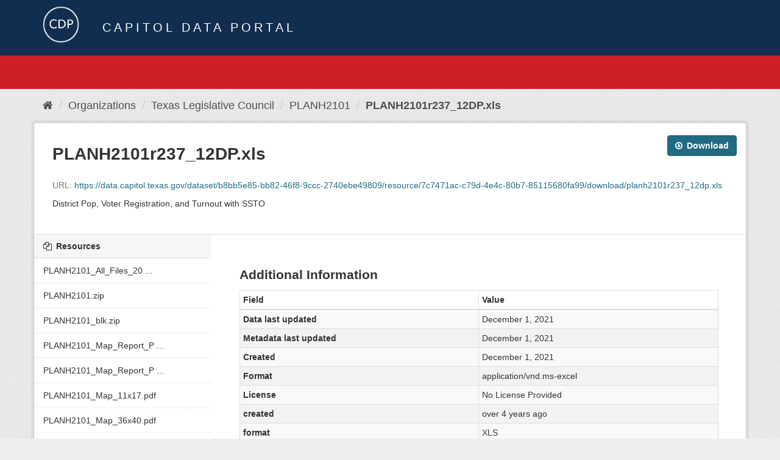

--- FILE ---
content_type: text/html; charset=utf-8
request_url: https://data.capitol.texas.gov/dataset/planh2101/resource/7c7471ac-c79d-4e4c-80b7-85115680fa99?inner_span=True
body_size: 11929
content:
<!DOCTYPE html>
<!--[if IE 9]> <html lang="en" class="ie9"> <![endif]-->
<!--[if gt IE 8]><!--> <html lang="en"> <!--<![endif]-->
  <head>
    <link rel="stylesheet" type="text/css" href="/fanstatic/vendor/:version:2023-04-27T17:02:02.11/select2/select2.css" />
<link rel="stylesheet" type="text/css" href="/fanstatic/css/:version:2023-04-27T17:02:02.01/main.min.css" />
<link rel="stylesheet" type="text/css" href="/fanstatic/vendor/:version:2023-04-27T17:02:02.11/font-awesome/css/font-awesome.min.css" />

    <meta charset="utf-8" />
      <meta name="generator" content="ckan 2.8.2" />
      <meta name="viewport" content="width=device-width, initial-scale=1.0">
    <title>PLANH2101 - PLANH2101r237_12DP.xls - Capitol Data Portal</title>

    
    <link rel="shortcut icon" href="/base/images/Data.TLC-16x16.png" />
    
      
    

    
      
      
    
  
  <meta property="og:title" content="PLANH2101 - PLANH2101r237_12DP.xls - Capitol Data Portal">
  <meta property="og:description" content="District Pop, Voter Registration, and Turnout with SSTO">

    
  </head>

  
  <body data-site-root="https://data.capitol.texas.gov/" data-locale-root="https://data.capitol.texas.gov/" >

    
    <div class="hide"><a href="#content">Skip to content</a></div>
  

  
    
<header class="navbar navbar-static-top masthead sticky-top">
    
  <div class="container">
    <div class="row my-1">
      <div class="col-md-1" style="display: inline-block;">
        <a class="logo" href="/"><img src="/base/images/Data.TLC-logo2.png" alt="Capitol Data Portal" title="Capitol Data Portal" /></a>
      </div>
      <div class="col-md-11" id="title-bar" style="display: inline-block;">
        <h3 style="color:white; margin-bottom: 20px;">Capitol Data Portal</h3>
      </div>
    </div>
  </div>
</header>

  
  <div class="container">
      
            <div class="flash-messages">
              
                
              
            </div>
          
  </div>
  <section class="section" style="height: 55.2px;" id="search-section">
    </section>
    <div role="main">
      <div id="content" class="container">
        
          
            <div class="flash-messages">
              
                
              
            </div>
          

          
            <div class="toolbar">
              
                
                  <ol class="breadcrumb">
                    
<li class="home"><a href="/"><i class="fa fa-home"></i><span> Home</span></a></li>
                    
  
  
    
    
      
      
      <li><a href="/organization">Organizations</a></li>
      <li><a href="/organization/tlc">Texas Legislative Council</a></li>
    
    <li><a href="/dataset/planh2101">PLANH2101</a></li>
  

  <li class="active"><a href="">PLANH2101r237_12DP.xls</a></li>

                  </ol>
                
              
            </div>
          

          <div class="row wrapper no-nav">
            
            
  
    <section class="module module-resource">
      
      <div class="module-content">
        <div class="actions">
          
          <ul>
            
            
            
              <li>
                <div class="btn-group">
                <a class="btn btn-primary resource-url-analytics resource-type-None" href="https://data.capitol.texas.gov/dataset/b8bb5e85-bb82-46f8-9ccc-2740ebe49809/resource/7c7471ac-c79d-4e4c-80b7-85115680fa99/download/planh2101r237_12dp.xls">
                  
                    <i class="fa fa-arrow-circle-o-down"></i> Download
                  
                </a>
                 
                   
                </div>
              </li>
            
            
          </ul>
          
        </div>
        
          <h1 class="page-heading">PLANH2101r237_12DP.xls</h1>
          
            
              <p class="text-muted ellipsis">URL: <a class="resource-url-analytics" href="https://data.capitol.texas.gov/dataset/b8bb5e85-bb82-46f8-9ccc-2740ebe49809/resource/7c7471ac-c79d-4e4c-80b7-85115680fa99/download/planh2101r237_12dp.xls" title="https://data.capitol.texas.gov/dataset/b8bb5e85-bb82-46f8-9ccc-2740ebe49809/resource/7c7471ac-c79d-4e4c-80b7-85115680fa99/download/planh2101r237_12dp.xls">https://data.capitol.texas.gov/dataset/b8bb5e85-bb82-46f8-9ccc-2740ebe49809/resource/7c7471ac-c79d-4e4c-80b7-85115680fa99/download/planh2101r237_12dp.xls</a></p>
            
          
          <div class="prose notes" property="rdfs:label">
            
              <p>District Pop, Voter Registration, and Turnout with SSTO</p>
            
            
          </div>
        
      <!--
      
        
          
          

  <ul class="nav nav-tabs nav-tabs-plain" >
    

  
  
  	
    


  


<li class=" active" data-id="6137c13c-6107-48e0-babf-d43949f58b4a">

  <a href="/dataset/planh2101/resource/7c7471ac-c79d-4e4c-80b7-85115680fa99?view_id=6137c13c-6107-48e0-babf-d43949f58b4a" data-id="6137c13c-6107-48e0-babf-d43949f58b4a">
    <i class="fa icon fa-table"></i>
    Data Explorer
  </a>
</li>
  
</ul>

        
          
            <div class="resource-view">
              
              
              
                
                  
                    
                      


  <div id="view-6137c13c-6107-48e0-babf-d43949f58b4a" class="resource-view" data-id="6137c13c-6107-48e0-babf-d43949f58b4a" data-title="Data Explorer" data-description="">
  <div class="actions">
    <a class="btn btn-default"
       target="_blank"
       href="https://data.capitol.texas.gov/dataset/planh2101/resource/7c7471ac-c79d-4e4c-80b7-85115680fa99/view/6137c13c-6107-48e0-babf-d43949f58b4a">
      <i class="fa fa-arrows-alt"></i>
      Fullscreen
    </a>
    <a class="btn btn-default"
       href="#embed-6137c13c-6107-48e0-babf-d43949f58b4a"
       data-module="resource-view-embed"
       data-module-id="6137c13c-6107-48e0-babf-d43949f58b4a"
       data-module-url="https://data.capitol.texas.gov/dataset/planh2101/resource/7c7471ac-c79d-4e4c-80b7-85115680fa99/view/6137c13c-6107-48e0-babf-d43949f58b4a">
      <i class="fa fa-code"></i>
      Embed
    </a>
  </div>
  <p class="desc"></p>
    <div class="m-top ckanext-datapreview">
      
        <div
  class="resource-view-filters"
  data-module="resource-view-filters"
  data-module-resource-id="7c7471ac-c79d-4e4c-80b7-85115680fa99"
  data-module-fields="[]"
  >
</div>
      
      
        <div class="data-viewer-error js-hide">
          <p class="text-danger">
            <i class="fa fa-info-circle"></i>
            This resource view is not available at the moment.
            <a href="#" data-toggle="collapse" data-target="#data-view-error">
              Click here for more information.
            </a>
          </p>
          <p id="data-view-error" class="collapse"></p>
          <p>
            <a href="https://data.capitol.texas.gov/dataset/b8bb5e85-bb82-46f8-9ccc-2740ebe49809/resource/7c7471ac-c79d-4e4c-80b7-85115680fa99/download/planh2101r237_12dp.xls" class="btn btn-default btn-lg resource-url-analytics" target="_blank">
              <i class="fa fa-lg fa-arrow-circle-o-down"></i>
              Download resource
            </a>
          </p>
        </div>
        
          
          
            
          
        
        <iframe src="https://data.capitol.texas.gov/dataset/planh2101/resource/7c7471ac-c79d-4e4c-80b7-85115680fa99/view/6137c13c-6107-48e0-babf-d43949f58b4a" frameborder="0" width="100%" data-module="data-viewer">
          <p>Your browser does not support iframes.</p>
        </iframe>
      
    </div>
    <div id="embed-6137c13c-6107-48e0-babf-d43949f58b4a" class="modal fade resource-view-embed">
      <div class="modal-dialog">
    <div class="modal-content">

      <div class="modal-header">
        <button type="button" class="close" data-dismiss="modal">&times;</button>
        <h3>Embed resource view</h3>
      </div>
      <div class="modal-body">
        <p class="embed-content">You can copy and paste the embed code into a CMS or blog software that supports raw HTML</p>
        <div class="row">
          <div class="col-md-6">
            
  <div class="form-group control-full">
  <label class="control-label" for="width">Width</label>
  <div class="controls ">
  
<input id="width" type="text" name="width" value="700" placeholder=""  class="form-control" />

  
  
  </div>
  </div>
  

          </div>
          <div class="col-md-6">
            
  <div class="form-group control-full">
  <label class="control-label" for="height">Height</label>
  <div class="controls ">
  
<input id="height" type="text" name="height" value="400" placeholder=""  class="form-control" />

  
  
  </div>
  </div>
  

          </div>
        </div>
        
  
  
  <div class="form-group pre control-full">
  <label class="control-label" for="code">Code</label>
  <div class="controls ">
  
  <textarea id="code" name="code" cols="20" rows="3" placeholder=""  class="form-control"></textarea>
  
  
  
  </div>
  </div>
  
  
      </div>
      </div>
      </div>
    </div>
  </div>

                    
                  
                
              
            </div>
          
        </div>
      
      -->
      
    </section>
  


            
              <aside class="secondary col-sm-3">
                
                

  
    


  
    <section class="module module-narrow resources">
      
        
          <h2 class="module-heading"><i class="fa fa-files-o"></i> Resources</h2>
        
        
          <ul class="list-unstyled nav nav-simple">
            
              <li class="nav-item">
                <a class=" active" href="/dataset/planh2101/resource/ef920488-3a9a-424e-a703-41f0cad05c18?inner_span=True"><span>PLANH2101_All_Files_20 ...</span></a>
              </li>
            
              <li class="nav-item">
                <a class=" active" href="/dataset/planh2101/resource/bb6bb500-3931-4d57-8dac-94819860d30d?inner_span=True"><span>PLANH2101.zip</span></a>
              </li>
            
              <li class="nav-item">
                <a class=" active" href="/dataset/planh2101/resource/8af59c36-7f0a-4349-a201-fe4b0300758d?inner_span=True"><span>PLANH2101_blk.zip</span></a>
              </li>
            
              <li class="nav-item">
                <a class=" active" href="/dataset/planh2101/resource/562791f5-56e2-4ee9-9078-4dc8a63fb099?inner_span=True"><span>PLANH2101_Map_Report_P ...</span></a>
              </li>
            
              <li class="nav-item">
                <a class=" active" href="/dataset/planh2101/resource/55f365a0-f22a-41b6-a16a-6ef70c2c7a65?inner_span=True"><span>PLANH2101_Map_Report_P ...</span></a>
              </li>
            
              <li class="nav-item">
                <a class=" active" href="/dataset/planh2101/resource/5e923159-0438-4dab-b199-9af5103390d5?inner_span=True"><span>PLANH2101_Map_11x17.pdf</span></a>
              </li>
            
              <li class="nav-item">
                <a class=" active" href="/dataset/planh2101/resource/9b2315f5-8c4c-42aa-8f5c-9f8670a2b25a?inner_span=True"><span>PLANH2101_Map_36x40.pdf</span></a>
              </li>
            
              <li class="nav-item">
                <a class=" active" href="/dataset/planh2101/resource/3bbef494-657c-4159-85ed-6d55b4360b1a?inner_span=True"><span>PLANH2101_Map_Packet_8 ...</span></a>
              </li>
            
              <li class="nav-item">
                <a class=" active" href="/dataset/planh2101/resource/4970a6f8-acb3-4656-a399-bc8cfc7c667d?inner_span=True"><span>PLANH2101_Map_Comparis ...</span></a>
              </li>
            
              <li class="nav-item">
                <a class=" active" href="/dataset/planh2101/resource/237ad24c-f8f2-4260-b7e9-486bf3b796f7?inner_span=True"><span>PLANH2101r100.pdf</span></a>
              </li>
            
              <li class="nav-item">
                <a class=" active" href="/dataset/planh2101/resource/ad2d5a04-be5c-484a-b37c-263d020bf159?inner_span=True"><span>PLANH2101r202.pdf</span></a>
              </li>
            
              <li class="nav-item">
                <a class=" active" href="/dataset/planh2101/resource/da383f25-b33a-428b-a5e2-382728b92e85?inner_span=True"><span>PLANH2101_r110_VTD2020 ...</span></a>
              </li>
            
              <li class="nav-item">
                <a class=" active" href="/dataset/planh2101/resource/8fc32cee-05ba-45ff-a143-4307f1344295?inner_span=True"><span>PLANH2101_r110_VTD2022 ...</span></a>
              </li>
            
              <li class="nav-item">
                <a class=" active" href="/dataset/planh2101/resource/60fb24dc-2731-4830-bfe0-83d8d74b3dc7?inner_span=True"><span>PLANH2101_r110_VTD2022 ...</span></a>
              </li>
            
              <li class="nav-item">
                <a class=" active" href="/dataset/planh2101/resource/c666d434-3700-4cfd-be58-a69da188d7bc?inner_span=True"><span>PLANH2101_r110_VTD2024 ...</span></a>
              </li>
            
              <li class="nav-item">
                <a class=" active" href="/dataset/planh2101/resource/e309cdfd-530a-4dab-a92b-841c82af1739?inner_span=True"><span>PLANH2101_r110_VTD2024 ...</span></a>
              </li>
            
              <li class="nav-item">
                <a class=" active" href="/dataset/planh2101/resource/a474f2ec-fb36-40af-9380-33f54dfdc599?inner_span=True"><span>PLANH2101_r115_ACS1519 ...</span></a>
              </li>
            
              <li class="nav-item">
                <a class=" active" href="/dataset/planh2101/resource/7be7943d-381b-4518-b163-d3cde2916286?inner_span=True"><span>PLANH2101_r115_ACS1620 ...</span></a>
              </li>
            
              <li class="nav-item">
                <a class=" active" href="/dataset/planh2101/resource/fc024f4b-77c7-4b43-a380-d67b8a5884ff?inner_span=True"><span>PLANH2101_r115_ACS1721 ...</span></a>
              </li>
            
              <li class="nav-item">
                <a class=" active" href="/dataset/planh2101/resource/28818149-0433-47a0-b47b-6c42f83a9308?inner_span=True"><span>PLANH2101_r115_ACS1822 ...</span></a>
              </li>
            
              <li class="nav-item">
                <a class=" active" href="/dataset/planh2101/resource/3d02445c-3887-4a34-b282-d17e030b7312?inner_span=True"><span>PLANH2101_r115_ACS1923 ...</span></a>
              </li>
            
              <li class="nav-item">
                <a class=" active" href="/dataset/planh2101/resource/ad3650cd-6ac9-4ce6-9478-0502d24d865d?inner_span=True"><span>PLANH2101_r116_ACS1519 ...</span></a>
              </li>
            
              <li class="nav-item">
                <a class=" active" href="/dataset/planh2101/resource/1aeb0334-9034-4c09-87cf-d9d458f5c8d9?inner_span=True"><span>PLANH2101_r116_ACS1620 ...</span></a>
              </li>
            
              <li class="nav-item">
                <a class=" active" href="/dataset/planh2101/resource/b5f8cece-fe2c-4d23-9cc6-c779b416e387?inner_span=True"><span>PLANH2101_r116_ACS1721 ...</span></a>
              </li>
            
              <li class="nav-item">
                <a class=" active" href="/dataset/planh2101/resource/9a6f19db-3c10-4b8c-af7a-8219702a78fe?inner_span=True"><span>PLANH2101_r116_ACS1822 ...</span></a>
              </li>
            
              <li class="nav-item">
                <a class=" active" href="/dataset/planh2101/resource/08a66478-e7c7-4e03-83ca-026b17933cfb?inner_span=True"><span>PLANH2101_r116_ACS1923 ...</span></a>
              </li>
            
              <li class="nav-item">
                <a class=" active" href="/dataset/planh2101/resource/ea086251-7598-4e84-8378-ac25405d0354?inner_span=True"><span>PLANH2101_r117_ACS1519 ...</span></a>
              </li>
            
              <li class="nav-item">
                <a class=" active" href="/dataset/planh2101/resource/0c621f9f-8ddc-4c74-a9d6-cfc121fa5b46?inner_span=True"><span>PLANH2101_r117_ACS1620 ...</span></a>
              </li>
            
              <li class="nav-item">
                <a class=" active" href="/dataset/planh2101/resource/82ec9dd2-0a3d-4606-a285-3848ec593a24?inner_span=True"><span>PLANH2101_r117_ACS1721 ...</span></a>
              </li>
            
              <li class="nav-item">
                <a class=" active" href="/dataset/planh2101/resource/a480092d-046d-4b10-b42e-97f265e83fa7?inner_span=True"><span>PLANH2101_r117_ACS1822 ...</span></a>
              </li>
            
              <li class="nav-item">
                <a class=" active" href="/dataset/planh2101/resource/fdbb19b8-a199-46d8-957a-4dddae09dc3b?inner_span=True"><span>PLANH2101_r117_ACS1923 ...</span></a>
              </li>
            
              <li class="nav-item">
                <a class=" active" href="/dataset/planh2101/resource/19812ca6-3688-46ae-8147-a22f7984d6bc?inner_span=True"><span>PLANH2101_r118_ACS1519 ...</span></a>
              </li>
            
              <li class="nav-item">
                <a class=" active" href="/dataset/planh2101/resource/c9c394ab-2504-4109-81f5-a3e66afbf44d?inner_span=True"><span>PLANH2101_r118_ACS1620 ...</span></a>
              </li>
            
              <li class="nav-item">
                <a class=" active" href="/dataset/planh2101/resource/fa16d1c7-487c-482a-b5a5-18256c6df4d9?inner_span=True"><span>PLANH2101_r118_ACS1721 ...</span></a>
              </li>
            
              <li class="nav-item">
                <a class=" active" href="/dataset/planh2101/resource/87e9e7d8-528a-4b28-8a37-c5ac07973037?inner_span=True"><span>PLANH2101_r118_ACS1822 ...</span></a>
              </li>
            
              <li class="nav-item">
                <a class=" active" href="/dataset/planh2101/resource/90ccef04-33df-4cdc-9619-caf38138aef3?inner_span=True"><span>PLANH2101_r118_ACS1923 ...</span></a>
              </li>
            
              <li class="nav-item">
                <a class=" active" href="/dataset/planh2101/resource/c2011f28-30bd-4d02-9a33-13cce4e6335e?inner_span=True"><span>PLANH2101_r119_ACS1519 ...</span></a>
              </li>
            
              <li class="nav-item">
                <a class=" active" href="/dataset/planh2101/resource/2d23dec8-6e36-46e5-9847-d60a4d11b89a?inner_span=True"><span>PLANH2101_r119_ACS1620 ...</span></a>
              </li>
            
              <li class="nav-item">
                <a class=" active" href="/dataset/planh2101/resource/ee9d4b39-f518-4f91-8079-f1f4bd3ea7d6?inner_span=True"><span>PLANH2101_r119_ACS1721 ...</span></a>
              </li>
            
              <li class="nav-item">
                <a class=" active" href="/dataset/planh2101/resource/26cfa7bf-edd8-423c-b19a-95ca2121f113?inner_span=True"><span>PLANH2101_r119_ACS1822 ...</span></a>
              </li>
            
              <li class="nav-item">
                <a class=" active" href="/dataset/planh2101/resource/ec9ac9c6-126a-46e9-a49a-5c725b802e9a?inner_span=True"><span>PLANH2101_r119_ACS1923 ...</span></a>
              </li>
            
              <li class="nav-item">
                <a class=" active" href="/dataset/planh2101/resource/dc41ab3d-acea-46c6-a3be-deffb1225982?inner_span=True"><span>PLANH2101r125.pdf</span></a>
              </li>
            
              <li class="nav-item">
                <a class=" active" href="/dataset/planh2101/resource/b466b937-fadd-4752-b5cf-59a7efc8513b?inner_span=True"><span>PLANH2101r130.pdf</span></a>
              </li>
            
              <li class="nav-item">
                <a class=" active" href="/dataset/planh2101/resource/f55fafa1-2873-44d9-b30f-60abb0eaf934?inner_span=True"><span>PLANH2101_r150.pdf</span></a>
              </li>
            
              <li class="nav-item">
                <a class=" active" href="/dataset/planh2101/resource/4ff67696-371d-4590-bb5d-a1e03d63c3aa?inner_span=True"><span>PLANH2101_r155.pdf</span></a>
              </li>
            
              <li class="nav-item">
                <a class=" active" href="/dataset/planh2101/resource/3371b4cd-e2ba-4504-af63-1363ff31ba02?inner_span=True"><span>PLANH2101_r160_ISDsSY2 ...</span></a>
              </li>
            
              <li class="nav-item">
                <a class=" active" href="/dataset/planh2101/resource/6afe21ee-4f97-42f0-92a0-6dbf8c3ef1ae?inner_span=True"><span>PLANH2101_r160_ISDsSY2 ...</span></a>
              </li>
            
              <li class="nav-item">
                <a class=" active" href="/dataset/planh2101/resource/268dc285-7501-42db-91a0-2258163cdb60?inner_span=True"><span>PLANH2101_r160_ISDsSY2 ...</span></a>
              </li>
            
              <li class="nav-item">
                <a class=" active" href="/dataset/planh2101/resource/1a911498-1491-4dad-9119-c417349fc42e?inner_span=True"><span>PLANH2101_r160_ISDsSY2 ...</span></a>
              </li>
            
              <li class="nav-item">
                <a class=" active" href="/dataset/planh2101/resource/64ea7d2a-995c-4197-ab01-db21561c8242?inner_span=True"><span>PLANH2101_r160_ISDsSY2 ...</span></a>
              </li>
            
              <li class="nav-item">
                <a class=" active" href="/dataset/planh2101/resource/c983f3f7-6826-41c5-87ca-a29e58584fa4?inner_span=True"><span>PLANH2101_r202_18G_20G ...</span></a>
              </li>
            
              <li class="nav-item">
                <a class=" active" href="/dataset/planh2101/resource/10d6f092-5b5c-4142-a120-b824d377f3f1?inner_span=True"><span>PLANH2101_r202_20G-22G ...</span></a>
              </li>
            
              <li class="nav-item">
                <a class=" active" href="/dataset/planh2101/resource/fc383226-0776-497c-9373-753b2c69d148?inner_span=True"><span>PLANH2101_r202_222G-24 ...</span></a>
              </li>
            
              <li class="nav-item">
                <a class=" active" href="/dataset/planh2101/resource/b1de4356-ad40-4f04-b6d4-5c96694419d7?inner_span=True"><span>PLANH2101r206_12DP.pdf</span></a>
              </li>
            
              <li class="nav-item">
                <a class=" active" href="/dataset/planh2101/resource/e07a9ea7-2be6-4320-a141-dc0a36897bed?inner_span=True"><span>PLANH2101r206_12DR.pdf</span></a>
              </li>
            
              <li class="nav-item">
                <a class=" active" href="/dataset/planh2101/resource/861cefbb-5c79-47a5-b1fd-1160b3c75712?inner_span=True"><span>PLANH2101r206_12G.pdf</span></a>
              </li>
            
              <li class="nav-item">
                <a class=" active" href="/dataset/planh2101/resource/f4ca3e90-8465-49b9-a05c-d610b6bcc963?inner_span=True"><span>PLANH2101r206_12RP.pdf</span></a>
              </li>
            
              <li class="nav-item">
                <a class=" active" href="/dataset/planh2101/resource/1c8f112d-4bb1-4152-928e-e3692b7eb937?inner_span=True"><span>PLANH2101r206_12RR.pdf</span></a>
              </li>
            
              <li class="nav-item">
                <a class=" active" href="/dataset/planh2101/resource/7bb651e5-bb2f-45d4-928b-0a8b570d0b9b?inner_span=True"><span>PLANH2101r206_14DP.pdf</span></a>
              </li>
            
              <li class="nav-item">
                <a class=" active" href="/dataset/planh2101/resource/253ee08f-598e-4e2e-a7f2-c6749a04ac60?inner_span=True"><span>PLANH2101r206_14DR.pdf</span></a>
              </li>
            
              <li class="nav-item">
                <a class=" active" href="/dataset/planh2101/resource/148f20db-33c5-49aa-89d1-705d89807d7a?inner_span=True"><span>PLANH2101r206_14G.pdf</span></a>
              </li>
            
              <li class="nav-item">
                <a class=" active" href="/dataset/planh2101/resource/74a8ef5f-6768-471a-b4e8-9b74bcdee3b9?inner_span=True"><span>PLANH2101r206_14RP.pdf</span></a>
              </li>
            
              <li class="nav-item">
                <a class=" active" href="/dataset/planh2101/resource/2ab56b74-f585-45c5-96c9-fe2c1272d364?inner_span=True"><span>PLANH2101r206_14RR.pdf</span></a>
              </li>
            
              <li class="nav-item">
                <a class=" active" href="/dataset/planh2101/resource/d0315e22-7303-4eea-9c1f-12220f9f014a?inner_span=True"><span>PLANH2101r206_16DP.pdf</span></a>
              </li>
            
              <li class="nav-item">
                <a class=" active" href="/dataset/planh2101/resource/7151290d-e9d5-4e3e-9bc1-d115f5896104?inner_span=True"><span>PLANH2101r206_16DR.pdf</span></a>
              </li>
            
              <li class="nav-item">
                <a class=" active" href="/dataset/planh2101/resource/2cfdefa1-d624-46c3-9db5-7e0d57d95883?inner_span=True"><span>PLANH2101r206_16G.pdf</span></a>
              </li>
            
              <li class="nav-item">
                <a class=" active" href="/dataset/planh2101/resource/ef5e551c-3313-42de-a078-4f72a03369db?inner_span=True"><span>PLANH2101r206_16RP.pdf</span></a>
              </li>
            
              <li class="nav-item">
                <a class=" active" href="/dataset/planh2101/resource/f24ca586-490f-49f7-89ac-f7f70ba08241?inner_span=True"><span>PLANH2101r206_16RR.pdf</span></a>
              </li>
            
              <li class="nav-item">
                <a class=" active" href="/dataset/planh2101/resource/b017c6a3-74b0-4d10-b57f-ed2f064a19db?inner_span=True"><span>PLANH2101r206_18DP.pdf</span></a>
              </li>
            
              <li class="nav-item">
                <a class=" active" href="/dataset/planh2101/resource/8c97ce50-9bb4-41c7-b4ac-19bdc59e6c0c?inner_span=True"><span>PLANH2101r206_18DR.pdf</span></a>
              </li>
            
              <li class="nav-item">
                <a class=" active" href="/dataset/planh2101/resource/936b8000-8df1-43db-9162-ab3b1cb661d9?inner_span=True"><span>PLANH2101r206_18G.pdf</span></a>
              </li>
            
              <li class="nav-item">
                <a class=" active" href="/dataset/planh2101/resource/dd99cf8e-4251-45eb-9f6f-a4a45a5fb24a?inner_span=True"><span>PLANH2101r206_18RP.pdf</span></a>
              </li>
            
              <li class="nav-item">
                <a class=" active" href="/dataset/planh2101/resource/33c0cddf-1dd1-42d3-98c0-4195bc0e098b?inner_span=True"><span>PLANH2101r206_20DP.pdf</span></a>
              </li>
            
              <li class="nav-item">
                <a class=" active" href="/dataset/planh2101/resource/e674092d-e206-4b88-a01b-1906edcffc6b?inner_span=True"><span>PLANH2101r206_20DR.pdf</span></a>
              </li>
            
              <li class="nav-item">
                <a class=" active" href="/dataset/planh2101/resource/71ef9c02-97a7-418f-a2b3-55b15c77cbe9?inner_span=True"><span>PLANH2101r206_20G.pdf</span></a>
              </li>
            
              <li class="nav-item">
                <a class=" active" href="/dataset/planh2101/resource/d71e1e36-98ac-4bac-8cd4-3d1a64b08367?inner_span=True"><span>PLANH2101r206_20RP.pdf</span></a>
              </li>
            
              <li class="nav-item">
                <a class=" active" href="/dataset/planh2101/resource/9ba87d10-bc7d-42e9-b477-1de06b81982d?inner_span=True"><span>PLANH2101_r206_Electio ...</span></a>
              </li>
            
              <li class="nav-item">
                <a class=" active" href="/dataset/planh2101/resource/c8d3cc38-3f18-4e7d-b235-ca089589fa0c?inner_span=True"><span>PLANH2101_r206_Electio ...</span></a>
              </li>
            
              <li class="nav-item">
                <a class=" active" href="/dataset/planh2101/resource/a81c71eb-62f3-40c8-888d-b59f1060d664?inner_span=True"><span>PLANH2101_r206_Electio ...</span></a>
              </li>
            
              <li class="nav-item">
                <a class=" active" href="/dataset/planh2101/resource/c3065e3b-1ba7-4dfc-83b2-73a0870e0ec5?inner_span=True"><span>PLANH2101_r206_Electio ...</span></a>
              </li>
            
              <li class="nav-item">
                <a class=" active" href="/dataset/planh2101/resource/bceab369-b6f0-48c7-93b3-e298402d1de9?inner_span=True"><span>PLANH2101_r206_Electio ...</span></a>
              </li>
            
              <li class="nav-item">
                <a class=" active" href="/dataset/planh2101/resource/2b85c422-4e74-4305-a53f-2c44eb02fc89?inner_span=True"><span>PLANH2101_r206_Electio ...</span></a>
              </li>
            
              <li class="nav-item">
                <a class=" active" href="/dataset/planh2101/resource/bccfed6b-a544-4ef1-bae5-50d93c1ce2bf?inner_span=True"><span>PLANH2101_r206_Electio ...</span></a>
              </li>
            
              <li class="nav-item">
                <a class=" active" href="/dataset/planh2101/resource/43986c3e-1fa9-4ca8-b765-e3a99ba2d905?inner_span=True"><span>PLANH2101_r206_Electio ...</span></a>
              </li>
            
              <li class="nav-item">
                <a class=" active" href="/dataset/planh2101/resource/0cacb5c6-7a47-45ac-bd56-9fb0d254fcc0?inner_span=True"><span>PLANH2101r237_12DP.pdf</span></a>
              </li>
            
              <li class="nav-item">
                <a class=" active" href="/dataset/planh2101/resource/498ae777-1e58-49e8-9477-e355f05869ea?inner_span=True"><span>PLANH2101r237_12G.pdf</span></a>
              </li>
            
              <li class="nav-item">
                <a class=" active" href="/dataset/planh2101/resource/10f1b937-b731-447a-81c6-58f1182ea216?inner_span=True"><span>PLANH2101r237_12RP.pdf</span></a>
              </li>
            
              <li class="nav-item">
                <a class=" active" href="/dataset/planh2101/resource/5fe8306c-18e5-4f75-b363-2d61f5596879?inner_span=True"><span>PLANH2101r237_14DP.pdf</span></a>
              </li>
            
              <li class="nav-item">
                <a class=" active" href="/dataset/planh2101/resource/6c7f4c10-7898-4f07-a441-d7cb1700ade5?inner_span=True"><span>PLANH2101r237_14G.pdf</span></a>
              </li>
            
              <li class="nav-item">
                <a class=" active" href="/dataset/planh2101/resource/f7520ccf-4bb9-4e44-80dc-c1dd84f3b414?inner_span=True"><span>PLANH2101r237_14RP.pdf</span></a>
              </li>
            
              <li class="nav-item">
                <a class=" active" href="/dataset/planh2101/resource/77fbc283-9435-4a88-910d-e0cb263798c9?inner_span=True"><span>PLANH2101r237_16DP.pdf</span></a>
              </li>
            
              <li class="nav-item">
                <a class=" active" href="/dataset/planh2101/resource/3d75915b-4fd4-448c-969b-c6cc52940ca4?inner_span=True"><span>PLANH2101r237_16G.pdf</span></a>
              </li>
            
              <li class="nav-item">
                <a class=" active" href="/dataset/planh2101/resource/66c381db-8b46-464a-b603-28681ec315ad?inner_span=True"><span>PLANH2101r237_16RP.pdf</span></a>
              </li>
            
              <li class="nav-item">
                <a class=" active" href="/dataset/planh2101/resource/a651216f-7b2e-4a32-8046-48cf74f1d6e2?inner_span=True"><span>PLANH2101r237_18DP.pdf</span></a>
              </li>
            
              <li class="nav-item">
                <a class=" active" href="/dataset/planh2101/resource/ecc83f4a-3d09-4376-a646-02ee7dda7eb7?inner_span=True"><span>PLANH2101r237_18G.pdf</span></a>
              </li>
            
              <li class="nav-item">
                <a class=" active" href="/dataset/planh2101/resource/040d2696-d682-44ec-a410-b7a1bfe8e495?inner_span=True"><span>PLANH2101r237_18RP.pdf</span></a>
              </li>
            
              <li class="nav-item">
                <a class=" active" href="/dataset/planh2101/resource/c89168b0-85f2-4c57-941a-63b7e255c4c4?inner_span=True"><span>PLANH2101r237_20DP.pdf</span></a>
              </li>
            
              <li class="nav-item">
                <a class=" active" href="/dataset/planh2101/resource/e9874339-82c9-45b1-b90d-0c8c847fc792?inner_span=True"><span>PLANH2101r237_20G.pdf</span></a>
              </li>
            
              <li class="nav-item">
                <a class=" active" href="/dataset/planh2101/resource/dcdbeafd-326a-42e3-8585-1a9591a25ccb?inner_span=True"><span>PLANH2101r237_20RP.pdf</span></a>
              </li>
            
              <li class="nav-item">
                <a class=" active" href="/dataset/planh2101/resource/812842eb-65a0-4315-9157-f50935484282?inner_span=True"><span>PLANH2101_r237_Electio ...</span></a>
              </li>
            
              <li class="nav-item">
                <a class=" active" href="/dataset/planh2101/resource/a40bd778-1ba0-4cb8-ac53-83d106ae4ee6?inner_span=True"><span>PLANH2101_r237_Electio ...</span></a>
              </li>
            
              <li class="nav-item">
                <a class=" active" href="/dataset/planh2101/resource/cd786923-cae8-4280-bf01-b0fd73b2f50f?inner_span=True"><span>PLANH2101_r237_Electio ...</span></a>
              </li>
            
              <li class="nav-item">
                <a class=" active" href="/dataset/planh2101/resource/0cef2c99-c81c-471d-881f-f1a6fe291a2a?inner_span=True"><span>PLANH2101_r237_Electio ...</span></a>
              </li>
            
              <li class="nav-item">
                <a class=" active" href="/dataset/planh2101/resource/22f461cb-203a-438c-a6f2-6cee30ab51e8?inner_span=True"><span>PLANH2101_r237_Electio ...</span></a>
              </li>
            
              <li class="nav-item">
                <a class=" active" href="/dataset/planh2101/resource/07053764-9054-4592-bcb5-9861f113a89f?inner_span=True"><span>PLANH2101_r237_Electio ...</span></a>
              </li>
            
              <li class="nav-item">
                <a class=" active" href="/dataset/planh2101/resource/9f4f77ad-39c9-4969-b1da-1374fa68ad24?inner_span=True"><span>PLANH2101r315.pdf</span></a>
              </li>
            
              <li class="nav-item">
                <a class=" active" href="/dataset/planh2101/resource/7a606f7f-2dd5-4e17-9059-0264088e5cc4?inner_span=True"><span>PlanH2101_RedAppl315.pdf</span></a>
              </li>
            
              <li class="nav-item">
                <a class=" active" href="/dataset/planh2101/resource/acf9997d-7e10-46ea-bf8d-a93844e241b7?inner_span=True"><span>PLANH2101_vs_PLANH2100 ...</span></a>
              </li>
            
              <li class="nav-item">
                <a class=" active" href="/dataset/planh2101/resource/928c4053-30c3-4429-b3ae-87155064716b?inner_span=True"><span>PLANH2101_vs_PLANH2100 ...</span></a>
              </li>
            
              <li class="nav-item">
                <a class=" active" href="/dataset/planh2101/resource/c291555e-3f34-41d0-9c22-9cef8be1a287?inner_span=True"><span>PLANH2101_vs_PLANH2100 ...</span></a>
              </li>
            
              <li class="nav-item">
                <a class=" active" href="/dataset/planh2101/resource/1a9ad43b-fa08-422f-bf9d-1029106d858e?inner_span=True"><span>PLANH2101_r350_2021090 ...</span></a>
              </li>
            
              <li class="nav-item">
                <a class=" active" href="/dataset/planh2101/resource/2e317894-84cd-4e98-800c-e4ca4a6264cb?inner_span=True"><span>PLANH2101_r350_2023030 ...</span></a>
              </li>
            
              <li class="nav-item">
                <a class=" active" href="/dataset/planh2101/resource/4822957b-512b-49d4-b8a7-13b5f28403aa?inner_span=True"><span>PLANH2101_r370_Prec202 ...</span></a>
              </li>
            
              <li class="nav-item">
                <a class=" active" href="/dataset/planh2101/resource/0f663cf9-8f22-4f69-873e-5720a9b34537?inner_span=True"><span>PLANH2101_r370_Prec202 ...</span></a>
              </li>
            
              <li class="nav-item">
                <a class=" active" href="/dataset/planh2101/resource/f692619a-1c5d-4dd9-b08c-ed00200194ac?inner_span=True"><span>PLANH2101_r370_Prec202 ...</span></a>
              </li>
            
              <li class="nav-item">
                <a class=" active" href="/dataset/planh2101/resource/ab5ecb68-d1ca-4f1e-b02b-790ff3e369a2?inner_span=True"><span>PLANH2101_r370_Prec202 ...</span></a>
              </li>
            
              <li class="nav-item">
                <a class=" active" href="/dataset/planh2101/resource/612dbedf-01c4-4c3b-95bc-556eafb33dad?inner_span=True"><span>PLANH2101_r370_Prec202 ...</span></a>
              </li>
            
              <li class="nav-item">
                <a class=" active" href="/dataset/planh2101/resource/05703fbe-9342-46dc-b0d0-3114f0180580?inner_span=True"><span>PLANH2101_r371_VTD2020 ...</span></a>
              </li>
            
              <li class="nav-item">
                <a class=" active" href="/dataset/planh2101/resource/1caaf3f3-2056-49d1-adeb-4ef53de94723?inner_span=True"><span>PLANH2101_r371_VTD2022 ...</span></a>
              </li>
            
              <li class="nav-item">
                <a class=" active" href="/dataset/planh2101/resource/944d38e8-6452-4356-b6dd-3ecf04f75373?inner_span=True"><span>PLANH2101_r371_VTD2022 ...</span></a>
              </li>
            
              <li class="nav-item">
                <a class=" active" href="/dataset/planh2101/resource/8e5dce4d-d4e7-438e-ac78-a1ae9696e674?inner_span=True"><span>PLANH2101_r371_VTD2024 ...</span></a>
              </li>
            
              <li class="nav-item">
                <a class=" active" href="/dataset/planh2101/resource/1fb0cc44-779a-439d-a059-b87cef6c1a82?inner_span=True"><span>PLANH2101_r371_VTD2024 ...</span></a>
              </li>
            
              <li class="nav-item">
                <a class=" active" href="/dataset/planh2101/resource/23dc8a62-c732-4d8b-bfb1-1063a11287d8?inner_span=True"><span>PLANH2101_r380_Prec202 ...</span></a>
              </li>
            
              <li class="nav-item">
                <a class=" active" href="/dataset/planh2101/resource/b1125cb3-3c3c-4fb6-9bf2-35b39fcdb320?inner_span=True"><span>PLANH2101_r380_Prec202 ...</span></a>
              </li>
            
              <li class="nav-item">
                <a class=" active" href="/dataset/planh2101/resource/7a42f80e-90ee-4889-b0ce-1468f9b8fb09?inner_span=True"><span>PLANH2101_r380_Prec202 ...</span></a>
              </li>
            
              <li class="nav-item">
                <a class=" active" href="/dataset/planh2101/resource/19cf10d9-736b-4577-9285-b4573cb31cbd?inner_span=True"><span>PLANH2101_r380_Prec202 ...</span></a>
              </li>
            
              <li class="nav-item">
                <a class=" active" href="/dataset/planh2101/resource/f70f023c-0560-4457-b0f4-829cf597e984?inner_span=True"><span>PLANH2101_r380_Prec202 ...</span></a>
              </li>
            
              <li class="nav-item">
                <a class=" active" href="/dataset/planh2101/resource/9292d6c9-f05f-463e-a80e-6b334a357020?inner_span=True"><span>PLANH2101_r381_VTD2020 ...</span></a>
              </li>
            
              <li class="nav-item">
                <a class=" active" href="/dataset/planh2101/resource/507aa666-8330-47a8-9cfb-d2e0c679eb5b?inner_span=True"><span>PLANH2101_r381_VTD2022 ...</span></a>
              </li>
            
              <li class="nav-item">
                <a class=" active" href="/dataset/planh2101/resource/fc319644-fa3e-4151-bf5b-c2860e3d09cf?inner_span=True"><span>PLANH2101_r381_VTD2022 ...</span></a>
              </li>
            
              <li class="nav-item">
                <a class=" active" href="/dataset/planh2101/resource/db042d1f-83d6-4120-9c8f-f7776c960d6a?inner_span=True"><span>PLANH2101_r381_VTD2024 ...</span></a>
              </li>
            
              <li class="nav-item">
                <a class=" active" href="/dataset/planh2101/resource/d6897840-4f4b-4a9d-be36-9d1797972eeb?inner_span=True"><span>PLANH2101_r381_VTD2024 ...</span></a>
              </li>
            
              <li class="nav-item">
                <a class=" active" href="/dataset/planh2101/resource/fbb4f5f8-0282-4ea0-a334-93b44f5ce3cf?inner_span=True"><span>PLANH2101_r385_2020.pdf</span></a>
              </li>
            
              <li class="nav-item">
                <a class=" active" href="/dataset/planh2101/resource/b643eeb6-7acd-4944-8927-ae3074c45aaf?inner_span=True"><span>PLANH2101_r385_2024.pdf</span></a>
              </li>
            
              <li class="nav-item">
                <a class=" active" href="/dataset/planh2101/resource/353856cf-d2eb-4498-ae2b-f6226f81773d?inner_span=True"><span>PLANH2101r100.xls</span></a>
              </li>
            
              <li class="nav-item">
                <a class=" active" href="/dataset/planh2101/resource/f1f0d83a-92cf-4e23-a44c-7fe2003e91a2?inner_span=True"><span>PLANH2101_r110_VTD2020 ...</span></a>
              </li>
            
              <li class="nav-item">
                <a class=" active" href="/dataset/planh2101/resource/bf89b670-f54b-45aa-9479-b96b0e7c5a36?inner_span=True"><span>PLANH2101_r110_VTD2022 ...</span></a>
              </li>
            
              <li class="nav-item">
                <a class=" active" href="/dataset/planh2101/resource/3b0a3412-786a-44ee-aa77-c4b71be5a4b5?inner_span=True"><span>PLANH2101_r110_VTD2022 ...</span></a>
              </li>
            
              <li class="nav-item">
                <a class=" active" href="/dataset/planh2101/resource/35f11eec-6445-419a-b738-aa187e1efb7a?inner_span=True"><span>PLANH2101_r110_VTD2024 ...</span></a>
              </li>
            
              <li class="nav-item">
                <a class=" active" href="/dataset/planh2101/resource/de4ac7ed-bfb6-423d-81ad-d7ea66c6d180?inner_span=True"><span>PLANH2101_r110_VTD2024 ...</span></a>
              </li>
            
              <li class="nav-item">
                <a class=" active" href="/dataset/planh2101/resource/0ad47590-6b5f-4d34-98b3-c9014067a583?inner_span=True"><span>PLANH2101_r115_ACS1519 ...</span></a>
              </li>
            
              <li class="nav-item">
                <a class=" active" href="/dataset/planh2101/resource/a3506322-32d9-4b30-8fc6-23722d7bea3d?inner_span=True"><span>PLANH2101_r115_ACS1620 ...</span></a>
              </li>
            
              <li class="nav-item">
                <a class=" active" href="/dataset/planh2101/resource/7a879e54-52a3-4d7b-98b6-ffe54f451405?inner_span=True"><span>PLANH2101_r115_ACS1721 ...</span></a>
              </li>
            
              <li class="nav-item">
                <a class=" active" href="/dataset/planh2101/resource/715aa592-52bc-4430-8c49-28bc78a1ec37?inner_span=True"><span>PLANH2101_r115_ACS1822 ...</span></a>
              </li>
            
              <li class="nav-item">
                <a class=" active" href="/dataset/planh2101/resource/83771ac2-09f7-4d79-9004-aa2cc7d85e6b?inner_span=True"><span>PLANH2101_r115_ACS1923 ...</span></a>
              </li>
            
              <li class="nav-item">
                <a class=" active" href="/dataset/planh2101/resource/d91a2659-c989-4535-85fa-dfd54a12a747?inner_span=True"><span>PLANH2101_r116_ACS1519 ...</span></a>
              </li>
            
              <li class="nav-item">
                <a class=" active" href="/dataset/planh2101/resource/f58aad68-8cfe-4552-ae29-9e3298adc98a?inner_span=True"><span>PLANH2101_r116_ACS1620 ...</span></a>
              </li>
            
              <li class="nav-item">
                <a class=" active" href="/dataset/planh2101/resource/0bea1da6-514c-490c-b673-09165e7f0f49?inner_span=True"><span>PLANH2101_r116_ACS1721 ...</span></a>
              </li>
            
              <li class="nav-item">
                <a class=" active" href="/dataset/planh2101/resource/66e075dd-c7f5-4f23-915c-4e7497eb46a7?inner_span=True"><span>PLANH2101_r116_ACS1822 ...</span></a>
              </li>
            
              <li class="nav-item">
                <a class=" active" href="/dataset/planh2101/resource/8aa914a7-e0e7-4b2e-a6d7-1be792734a10?inner_span=True"><span>PLANH2101_r116_ACS1923 ...</span></a>
              </li>
            
              <li class="nav-item">
                <a class=" active" href="/dataset/planh2101/resource/44eaf517-e3b0-469f-9432-87155e62ae86?inner_span=True"><span>PLANH2101_r117_ACS1519 ...</span></a>
              </li>
            
              <li class="nav-item">
                <a class=" active" href="/dataset/planh2101/resource/ea95b41e-6b99-40e2-95d0-6ea01c3f4f21?inner_span=True"><span>PLANH2101_r117_ACS1620 ...</span></a>
              </li>
            
              <li class="nav-item">
                <a class=" active" href="/dataset/planh2101/resource/92776776-69c5-4bed-997c-8d8914640865?inner_span=True"><span>PLANH2101_r117_ACS1721 ...</span></a>
              </li>
            
              <li class="nav-item">
                <a class=" active" href="/dataset/planh2101/resource/2d37e447-2252-48a6-87f8-151cb070d287?inner_span=True"><span>PLANH2101_r117_ACS1822 ...</span></a>
              </li>
            
              <li class="nav-item">
                <a class=" active" href="/dataset/planh2101/resource/045da99c-1a2c-45d6-85ea-01c53edaea42?inner_span=True"><span>PLANH2101_r117_ACS1923 ...</span></a>
              </li>
            
              <li class="nav-item">
                <a class=" active" href="/dataset/planh2101/resource/d6272df8-f105-457c-aa87-252e4dd586b6?inner_span=True"><span>PLANH2101_r118_ACS1519 ...</span></a>
              </li>
            
              <li class="nav-item">
                <a class=" active" href="/dataset/planh2101/resource/54ce846d-ad27-477f-89c6-d70f94c5c9d7?inner_span=True"><span>PLANH2101_r118_ACS1620 ...</span></a>
              </li>
            
              <li class="nav-item">
                <a class=" active" href="/dataset/planh2101/resource/c91beb0c-5096-458c-973f-ca39034c5584?inner_span=True"><span>PLANH2101_r118_ACS1721 ...</span></a>
              </li>
            
              <li class="nav-item">
                <a class=" active" href="/dataset/planh2101/resource/8a9088bc-7ab3-42a9-a972-da42aa768e5b?inner_span=True"><span>PLANH2101_r118_ACS1822 ...</span></a>
              </li>
            
              <li class="nav-item">
                <a class=" active" href="/dataset/planh2101/resource/ba4066ff-beda-49b6-ad25-0147b1b88b8e?inner_span=True"><span>PLANH2101_r118_ACS1923 ...</span></a>
              </li>
            
              <li class="nav-item">
                <a class=" active" href="/dataset/planh2101/resource/964344f8-85c8-42d7-bac9-b2644fed516e?inner_span=True"><span>PLANH2101_r119_ACS1519 ...</span></a>
              </li>
            
              <li class="nav-item">
                <a class=" active" href="/dataset/planh2101/resource/ef55f231-04e3-44e5-92b6-5779248b10db?inner_span=True"><span>PLANH2101_r119_ACS1620 ...</span></a>
              </li>
            
              <li class="nav-item">
                <a class=" active" href="/dataset/planh2101/resource/18a3bc30-6000-4f8e-8c78-72e1169d3a7d?inner_span=True"><span>PLANH2101_r119_ACS1721 ...</span></a>
              </li>
            
              <li class="nav-item">
                <a class=" active" href="/dataset/planh2101/resource/fc8892b4-92ef-4b8d-99e6-f6492e079356?inner_span=True"><span>PLANH2101_r119_ACS1822 ...</span></a>
              </li>
            
              <li class="nav-item">
                <a class=" active" href="/dataset/planh2101/resource/fc14eb3d-4d69-4b07-875c-2b36b1ad91ac?inner_span=True"><span>PLANH2101_r119_ACS1923 ...</span></a>
              </li>
            
              <li class="nav-item">
                <a class=" active" href="/dataset/planh2101/resource/95b747b2-217a-47df-a5a8-d900e3dc7e82?inner_span=True"><span>PLANH2101r125.xls</span></a>
              </li>
            
              <li class="nav-item">
                <a class=" active" href="/dataset/planh2101/resource/2491f9bc-65f8-4397-b963-ce69ce056fe4?inner_span=True"><span>PLANH2101r130.xls</span></a>
              </li>
            
              <li class="nav-item">
                <a class=" active" href="/dataset/planh2101/resource/bb0cb44c-2de6-42a4-b30b-cd360c7e5764?inner_span=True"><span>PLANH2101_r150.xls</span></a>
              </li>
            
              <li class="nav-item">
                <a class=" active" href="/dataset/planh2101/resource/ed371605-1660-4b0c-bba6-29c7b5c42418?inner_span=True"><span>PLANH2101_r155.xls</span></a>
              </li>
            
              <li class="nav-item">
                <a class=" active" href="/dataset/planh2101/resource/e338bc8b-d5d7-4f0c-ad3e-cd7ff9e2b445?inner_span=True"><span>PLANH2101_r160_ISDsSY2 ...</span></a>
              </li>
            
              <li class="nav-item">
                <a class=" active" href="/dataset/planh2101/resource/4585f877-e4c2-4908-b3c6-eee43c2b9af3?inner_span=True"><span>PLANH2101_r160_ISDsSY2 ...</span></a>
              </li>
            
              <li class="nav-item">
                <a class=" active" href="/dataset/planh2101/resource/e3b7d196-a5e7-4741-82b5-1c3850f5cf02?inner_span=True"><span>PLANH2101_r160_ISDsSY2 ...</span></a>
              </li>
            
              <li class="nav-item">
                <a class=" active" href="/dataset/planh2101/resource/e744c9d3-3bcb-44eb-a0d3-65ad221e584b?inner_span=True"><span>PLANH2101_r160_ISDsSY2 ...</span></a>
              </li>
            
              <li class="nav-item">
                <a class=" active" href="/dataset/planh2101/resource/6158feba-2ef3-4cce-9f98-59c286d81b7e?inner_span=True"><span>PLANH2101_r160_ISDsSY2 ...</span></a>
              </li>
            
              <li class="nav-item">
                <a class=" active" href="/dataset/planh2101/resource/426aa98d-ba23-4b87-ae73-1e50c71b6df9?inner_span=True"><span>PLANH2101_r202_18G_20G ...</span></a>
              </li>
            
              <li class="nav-item">
                <a class=" active" href="/dataset/planh2101/resource/7fc6650a-1e60-46c7-ab6f-b81131b94c5b?inner_span=True"><span>PLANH2101_r202_20G-22G ...</span></a>
              </li>
            
              <li class="nav-item">
                <a class=" active" href="/dataset/planh2101/resource/ee0cd387-c33f-43b3-b245-23d726623c69?inner_span=True"><span>PLANH2101_r202_22G-24G ...</span></a>
              </li>
            
              <li class="nav-item">
                <a class=" active" href="/dataset/planh2101/resource/84f36965-2fe2-4a48-90c3-bbd518c2120b?inner_span=True"><span>PLANH2101r206_12DP.xls</span></a>
              </li>
            
              <li class="nav-item">
                <a class=" active" href="/dataset/planh2101/resource/54b6d99b-99e3-4bb5-beac-0a1642dd6255?inner_span=True"><span>PLANH2101r206_12DR.xls</span></a>
              </li>
            
              <li class="nav-item">
                <a class=" active" href="/dataset/planh2101/resource/8e947c35-19be-4b2e-8cda-811e5117d5f8?inner_span=True"><span>PLANH2101r206_12G.xls</span></a>
              </li>
            
              <li class="nav-item">
                <a class=" active" href="/dataset/planh2101/resource/54a56e1f-c0f4-4474-9471-f7fdfd49d647?inner_span=True"><span>PLANH2101r206_12RP.xls</span></a>
              </li>
            
              <li class="nav-item">
                <a class=" active" href="/dataset/planh2101/resource/738b4dfc-8613-4767-9866-caeadeceb729?inner_span=True"><span>PLANH2101r206_12RR.xls</span></a>
              </li>
            
              <li class="nav-item">
                <a class=" active" href="/dataset/planh2101/resource/def0af22-efda-45e8-8fa7-d2bd2da85814?inner_span=True"><span>PLANH2101r206_14DP.xls</span></a>
              </li>
            
              <li class="nav-item">
                <a class=" active" href="/dataset/planh2101/resource/f7097607-31ef-4a7e-a637-90c87641d471?inner_span=True"><span>PLANH2101r206_14DR.xls</span></a>
              </li>
            
              <li class="nav-item">
                <a class=" active" href="/dataset/planh2101/resource/31d158b5-1f92-44e3-9b54-1149fab1d6bc?inner_span=True"><span>PLANH2101r206_14G.xls</span></a>
              </li>
            
              <li class="nav-item">
                <a class=" active" href="/dataset/planh2101/resource/ded135d8-be67-44fe-84c8-3d3186389678?inner_span=True"><span>PLANH2101r206_14RP.xls</span></a>
              </li>
            
              <li class="nav-item">
                <a class=" active" href="/dataset/planh2101/resource/68ecbf98-f771-4e78-9134-6124e90d5dcc?inner_span=True"><span>PLANH2101r206_14RR.xls</span></a>
              </li>
            
              <li class="nav-item">
                <a class=" active" href="/dataset/planh2101/resource/dc5ec0fa-0437-4d70-8e54-f451de1a17d8?inner_span=True"><span>PLANH2101r206_16DP.xls</span></a>
              </li>
            
              <li class="nav-item">
                <a class=" active" href="/dataset/planh2101/resource/6f481050-699a-4310-b077-4a8851a8c7b8?inner_span=True"><span>PLANH2101r206_16DR.xls</span></a>
              </li>
            
              <li class="nav-item">
                <a class=" active" href="/dataset/planh2101/resource/b3f23016-748b-4fa0-bfca-99d2b71815d2?inner_span=True"><span>PLANH2101r206_16G.xls</span></a>
              </li>
            
              <li class="nav-item">
                <a class=" active" href="/dataset/planh2101/resource/212668a7-3e45-4fcf-b0d1-7a487f0c7c3e?inner_span=True"><span>PLANH2101r206_16RP.xls</span></a>
              </li>
            
              <li class="nav-item">
                <a class=" active" href="/dataset/planh2101/resource/14d708e2-2b7e-43cc-9744-5da8a575890b?inner_span=True"><span>PLANH2101r206_16RR.xls</span></a>
              </li>
            
              <li class="nav-item">
                <a class=" active" href="/dataset/planh2101/resource/8d04774e-eec8-42e1-9b63-58533d44998f?inner_span=True"><span>PLANH2101r206_18DP.xls</span></a>
              </li>
            
              <li class="nav-item">
                <a class=" active" href="/dataset/planh2101/resource/bdffd30c-3853-43c1-bdd6-2193474faff7?inner_span=True"><span>PLANH2101r206_18DR.xls</span></a>
              </li>
            
              <li class="nav-item">
                <a class=" active" href="/dataset/planh2101/resource/6d6fb9de-c24a-4b39-a595-40460f096e6b?inner_span=True"><span>PLANH2101r206_18G.xls</span></a>
              </li>
            
              <li class="nav-item">
                <a class=" active" href="/dataset/planh2101/resource/86ab05ed-a3f1-4137-a523-a1e4871af51d?inner_span=True"><span>PLANH2101r206_18RP.xls</span></a>
              </li>
            
              <li class="nav-item">
                <a class=" active" href="/dataset/planh2101/resource/191fed91-e5d0-492d-bcdf-ab9c18ebc9d4?inner_span=True"><span>PLANH2101r206_20DP.xls</span></a>
              </li>
            
              <li class="nav-item">
                <a class=" active" href="/dataset/planh2101/resource/3e4a8927-3aaa-4b67-9b4e-8b6df91614ee?inner_span=True"><span>PLANH2101r206_20DR.xls</span></a>
              </li>
            
              <li class="nav-item">
                <a class=" active" href="/dataset/planh2101/resource/6fead376-8a19-486b-bf89-c63882cc7471?inner_span=True"><span>PLANH2101r206_20G.xls</span></a>
              </li>
            
              <li class="nav-item">
                <a class=" active" href="/dataset/planh2101/resource/d2eb4faa-3981-4b5b-bf42-489bffff8f12?inner_span=True"><span>PLANH2101r206_20RP.xls</span></a>
              </li>
            
              <li class="nav-item">
                <a class=" active" href="/dataset/planh2101/resource/d8addf8b-e557-4d23-a1b8-2fc48679fb1b?inner_span=True"><span>PLANH2101_r206_Electio ...</span></a>
              </li>
            
              <li class="nav-item">
                <a class=" active" href="/dataset/planh2101/resource/deb1b380-305f-4965-a60b-b86a83e0701a?inner_span=True"><span>PLANH2101_r206_Electio ...</span></a>
              </li>
            
              <li class="nav-item">
                <a class=" active" href="/dataset/planh2101/resource/008a6616-dffe-41e7-8ff0-cc1f5aafa4d6?inner_span=True"><span>PLANH2101_r206_Electio ...</span></a>
              </li>
            
              <li class="nav-item">
                <a class=" active" href="/dataset/planh2101/resource/aa63a4b0-8186-4234-a53d-1861ae688984?inner_span=True"><span>PLANH2101_r206_Electio ...</span></a>
              </li>
            
              <li class="nav-item">
                <a class=" active" href="/dataset/planh2101/resource/906d4fc8-b74f-4947-b2f1-388a297f74bd?inner_span=True"><span>PLANH2101_r206_Electio ...</span></a>
              </li>
            
              <li class="nav-item">
                <a class=" active" href="/dataset/planh2101/resource/7197f17b-021a-468e-a362-62e9fff23aa4?inner_span=True"><span>PLANH2101_r206_Electio ...</span></a>
              </li>
            
              <li class="nav-item">
                <a class=" active" href="/dataset/planh2101/resource/778f11cb-6369-4019-b59a-e687f5da0ffb?inner_span=True"><span>PLANH2101_r206_Electio ...</span></a>
              </li>
            
              <li class="nav-item">
                <a class=" active" href="/dataset/planh2101/resource/ac61312f-391d-4df8-82ae-f03b4df04ae9?inner_span=True"><span>PLANH2101_r206_Electio ...</span></a>
              </li>
            
              <li class="nav-item active">
                <a class=" active" href="/dataset/planh2101/resource/7c7471ac-c79d-4e4c-80b7-85115680fa99?inner_span=True"><span>PLANH2101r237_12DP.xls</span></a>
              </li>
            
              <li class="nav-item">
                <a class=" active" href="/dataset/planh2101/resource/fcfbf65b-a822-4086-91f3-3b93cc01d6a4?inner_span=True"><span>PLANH2101r237_12G.xls</span></a>
              </li>
            
              <li class="nav-item">
                <a class=" active" href="/dataset/planh2101/resource/cb338cf3-a804-40c9-8d9f-8db87e7f42da?inner_span=True"><span>PLANH2101r237_12RP.xls</span></a>
              </li>
            
              <li class="nav-item">
                <a class=" active" href="/dataset/planh2101/resource/75e792f1-f091-4113-9016-3a0352d23b4d?inner_span=True"><span>PLANH2101r237_14DP.xls</span></a>
              </li>
            
              <li class="nav-item">
                <a class=" active" href="/dataset/planh2101/resource/9e38b2ff-f2b6-46e7-80a2-c6e0d58c2fe0?inner_span=True"><span>PLANH2101r237_14G.xls</span></a>
              </li>
            
              <li class="nav-item">
                <a class=" active" href="/dataset/planh2101/resource/a798e388-7d65-4075-aec5-322a5b213aea?inner_span=True"><span>PLANH2101r237_14RP.xls</span></a>
              </li>
            
              <li class="nav-item">
                <a class=" active" href="/dataset/planh2101/resource/537473fe-e5a7-4e87-b161-2fed7c1a5fc3?inner_span=True"><span>PLANH2101r237_16DP.xls</span></a>
              </li>
            
              <li class="nav-item">
                <a class=" active" href="/dataset/planh2101/resource/aee6add4-7604-44fe-a904-8f30dad21b34?inner_span=True"><span>PLANH2101r237_16G.xls</span></a>
              </li>
            
              <li class="nav-item">
                <a class=" active" href="/dataset/planh2101/resource/aa853a16-9efc-409f-bc4d-3d123a99d7b5?inner_span=True"><span>PLANH2101r237_16RP.xls</span></a>
              </li>
            
              <li class="nav-item">
                <a class=" active" href="/dataset/planh2101/resource/9b90bee8-2e47-497e-975e-115414666c59?inner_span=True"><span>PLANH2101r237_18DP.xls</span></a>
              </li>
            
              <li class="nav-item">
                <a class=" active" href="/dataset/planh2101/resource/90941abc-ee58-4663-bd2a-4ee2b8460785?inner_span=True"><span>PLANH2101r237_18G.xls</span></a>
              </li>
            
              <li class="nav-item">
                <a class=" active" href="/dataset/planh2101/resource/3fd3a315-727d-4b33-9381-0e128983551a?inner_span=True"><span>PLANH2101r237_18RP.xls</span></a>
              </li>
            
              <li class="nav-item">
                <a class=" active" href="/dataset/planh2101/resource/6da4d075-3548-41da-a18a-f41199dda820?inner_span=True"><span>PLANH2101r237_20DP.xls</span></a>
              </li>
            
              <li class="nav-item">
                <a class=" active" href="/dataset/planh2101/resource/ce034406-851f-4bd9-ab10-43d8df6d796a?inner_span=True"><span>PLANH2101r237_20G.xls</span></a>
              </li>
            
              <li class="nav-item">
                <a class=" active" href="/dataset/planh2101/resource/391572de-9969-4949-86dd-ed70fa29e478?inner_span=True"><span>PLANH2101r237_20RP.xls</span></a>
              </li>
            
              <li class="nav-item">
                <a class=" active" href="/dataset/planh2101/resource/f4fbdd9d-99c3-41a1-a03f-dcb72c81456f?inner_span=True"><span>PLANH2101_r237_Electio ...</span></a>
              </li>
            
              <li class="nav-item">
                <a class=" active" href="/dataset/planh2101/resource/e750b827-56e2-4f05-89e6-fa7bdc436e35?inner_span=True"><span>PLANH2101_r237_Electio ...</span></a>
              </li>
            
              <li class="nav-item">
                <a class=" active" href="/dataset/planh2101/resource/8ff50ed0-4c9c-4653-b1b6-0bf6c0f894f5?inner_span=True"><span>PLANH2101_r237_Electio ...</span></a>
              </li>
            
              <li class="nav-item">
                <a class=" active" href="/dataset/planh2101/resource/d0c7062f-98dc-4bea-bda1-7a2b54952383?inner_span=True"><span>PLANH2101_r237_Electio ...</span></a>
              </li>
            
              <li class="nav-item">
                <a class=" active" href="/dataset/planh2101/resource/229f6b37-df84-4cd1-a377-bebbd0d4192e?inner_span=True"><span>PLANH2101_r237_Electio ...</span></a>
              </li>
            
              <li class="nav-item">
                <a class=" active" href="/dataset/planh2101/resource/e83d57e4-3824-444d-bbdc-5a9a6822e5ab?inner_span=True"><span>PLANH2101_r237_Electio ...</span></a>
              </li>
            
              <li class="nav-item">
                <a class=" active" href="/dataset/planh2101/resource/287d3826-8aa0-49b1-bd2f-40bf783ceac4?inner_span=True"><span>PLANH2101r315.xls</span></a>
              </li>
            
              <li class="nav-item">
                <a class=" active" href="/dataset/planh2101/resource/34398447-8644-4fff-b14d-f7b0b8a81cbd?inner_span=True"><span>PlanH2101_RedAppl315.xls</span></a>
              </li>
            
              <li class="nav-item">
                <a class=" active" href="/dataset/planh2101/resource/b1d7b301-0e6b-4964-919b-f4c235cb26a9?inner_span=True"><span>PLANH2101_vs_PLANH2100 ...</span></a>
              </li>
            
              <li class="nav-item">
                <a class=" active" href="/dataset/planh2101/resource/0bd6fdda-d93b-4550-929e-30e7ec139b9a?inner_span=True"><span>PLANH2101_vs_PLANH2100 ...</span></a>
              </li>
            
              <li class="nav-item">
                <a class=" active" href="/dataset/planh2101/resource/7ada9b2a-af0c-4bc4-b803-e8a306330020?inner_span=True"><span>PLANH2101_vs_PLANH2100 ...</span></a>
              </li>
            
              <li class="nav-item">
                <a class=" active" href="/dataset/planh2101/resource/9fb604ad-a12f-477e-a97c-61dc53af4e44?inner_span=True"><span>PLANH2101_r350_2021090 ...</span></a>
              </li>
            
              <li class="nav-item">
                <a class=" active" href="/dataset/planh2101/resource/d15c4a71-0af6-44ff-aad3-e88bcad344ad?inner_span=True"><span>PLANH2101_r350_2023030 ...</span></a>
              </li>
            
              <li class="nav-item">
                <a class=" active" href="/dataset/planh2101/resource/b9cd299c-1244-4620-8f52-df0c9e71a172?inner_span=True"><span>PLANH2101_r370_Prec202 ...</span></a>
              </li>
            
              <li class="nav-item">
                <a class=" active" href="/dataset/planh2101/resource/50868fd4-89b2-4a87-a8af-5fc93a0caf86?inner_span=True"><span>PLANH2101_r370_Prec202 ...</span></a>
              </li>
            
              <li class="nav-item">
                <a class=" active" href="/dataset/planh2101/resource/0bf765f2-e44a-44b9-b549-6587425ca035?inner_span=True"><span>PLANH2101_r370_Prec202 ...</span></a>
              </li>
            
              <li class="nav-item">
                <a class=" active" href="/dataset/planh2101/resource/a23a1433-113e-4a5f-83b2-15b0a830ec80?inner_span=True"><span>PLANH2101_r370_Prec202 ...</span></a>
              </li>
            
              <li class="nav-item">
                <a class=" active" href="/dataset/planh2101/resource/666b8886-4aa2-4b6d-8a8e-eb730fd79629?inner_span=True"><span>PLANH2101_r370_Prec202 ...</span></a>
              </li>
            
              <li class="nav-item">
                <a class=" active" href="/dataset/planh2101/resource/e58edc31-9cee-47c1-85e1-87e431c118aa?inner_span=True"><span>PLANH2101_r371_VTD2020 ...</span></a>
              </li>
            
              <li class="nav-item">
                <a class=" active" href="/dataset/planh2101/resource/3bf8d994-8474-48db-b7c5-14e6cb262c74?inner_span=True"><span>PLANH2101_r371_VTD2022 ...</span></a>
              </li>
            
              <li class="nav-item">
                <a class=" active" href="/dataset/planh2101/resource/858fcdfe-7dca-46dc-9866-60ee78bb42d6?inner_span=True"><span>PLANH2101_r371_VTD2022 ...</span></a>
              </li>
            
              <li class="nav-item">
                <a class=" active" href="/dataset/planh2101/resource/9a96ea6c-9b38-4a56-afd1-d7650b2870f4?inner_span=True"><span>PLANH2101_r371_VTD2024 ...</span></a>
              </li>
            
              <li class="nav-item">
                <a class=" active" href="/dataset/planh2101/resource/581e74b8-af68-4a7e-a055-7dc0621c0bdc?inner_span=True"><span>PLANH2101_r371_VTD2024 ...</span></a>
              </li>
            
              <li class="nav-item">
                <a class=" active" href="/dataset/planh2101/resource/394edae0-c6ed-471c-b517-5c605b5b2688?inner_span=True"><span>PLANH2101_r380_Prec202 ...</span></a>
              </li>
            
              <li class="nav-item">
                <a class=" active" href="/dataset/planh2101/resource/9a91d349-845d-4387-ba52-712422a4fbe6?inner_span=True"><span>PLANH2101_r380_Prec202 ...</span></a>
              </li>
            
              <li class="nav-item">
                <a class=" active" href="/dataset/planh2101/resource/fae6eb41-c42b-40b5-9342-d402dca608b1?inner_span=True"><span>PLANH2101_r380_Prec202 ...</span></a>
              </li>
            
              <li class="nav-item">
                <a class=" active" href="/dataset/planh2101/resource/5fe9b63e-9c96-4849-b2aa-a18f49758431?inner_span=True"><span>PLANH2101_r380_Prec202 ...</span></a>
              </li>
            
              <li class="nav-item">
                <a class=" active" href="/dataset/planh2101/resource/ae811aa0-e201-428f-84a5-ebb6d4198666?inner_span=True"><span>PLANH2101_r380_Prec202 ...</span></a>
              </li>
            
              <li class="nav-item">
                <a class=" active" href="/dataset/planh2101/resource/a66d39b8-7361-4448-8a95-2dfd306426bf?inner_span=True"><span>PLANH2101_r381_VTD2020 ...</span></a>
              </li>
            
              <li class="nav-item">
                <a class=" active" href="/dataset/planh2101/resource/cbd4d425-a02b-48df-afa9-19ed13bfea50?inner_span=True"><span>PLANH2101_r381_VTD2022 ...</span></a>
              </li>
            
              <li class="nav-item">
                <a class=" active" href="/dataset/planh2101/resource/365f7fd6-3043-41b4-a3f1-f6cfe7ef3250?inner_span=True"><span>PLANH2101_r381_VTD2022 ...</span></a>
              </li>
            
              <li class="nav-item">
                <a class=" active" href="/dataset/planh2101/resource/22a36fca-6c7b-4b12-a219-4a9cf0180b8a?inner_span=True"><span>PLANH2101_r381_VTD2024 ...</span></a>
              </li>
            
              <li class="nav-item">
                <a class=" active" href="/dataset/planh2101/resource/82d54d0a-b11f-42a6-a491-2a173daecc3b?inner_span=True"><span>PLANH2101_r381_VTD2024 ...</span></a>
              </li>
            
              <li class="nav-item">
                <a class=" active" href="/dataset/planh2101/resource/f9f828b0-094d-4284-a802-3f161102f16b?inner_span=True"><span>PLANH2101_r385_2020.xls</span></a>
              </li>
            
              <li class="nav-item">
                <a class=" active" href="/dataset/planh2101/resource/9e7e86ed-1838-40f6-a6b6-3d1d9639bd8f?inner_span=True"><span>PLANH2101_r385_2024.xls</span></a>
              </li>
            
          </ul>
        
      
    </section>
  

  

  
    


  

              </aside>
            

            
              <div class="primary col-sm-9 col-xs-12">
                
                
  
    
      <section class="module">
        
        <div class="module-content">
          <h2>Additional Information</h2>
          <table class="table table-striped table-bordered table-condensed" data-module="table-toggle-more">
            <thead>
              <tr>
                <th scope="col">Field</th>
                <th scope="col">Value</th>
              </tr>
            </thead>
            <tbody>
              <tr>
                <th scope="row">Data last updated</th>
                <td>December 1, 2021</td>
              </tr>
              <tr>
                <th scope="row">Metadata last updated</th>
                <td>December 1, 2021</td>
              </tr>
              <tr>
                <th scope="row">Created</th>
                <td>December 1, 2021</td>
              </tr>
              <tr>
                <th scope="row">Format</th>
                <td>application/vnd.ms-excel</td>
              </tr>
              <tr>
                <th scope="row">License</th>
                <td>


  
    
      No License Provided
    
  
</td>
              </tr>
              
                <tr class="toggle-more"><th scope="row">created</th><td>over 4 years ago</td></tr>
              
                <tr class="toggle-more"><th scope="row">format</th><td>XLS</td></tr>
              
                <tr class="toggle-more"><th scope="row">has views</th><td>True</td></tr>
              
                <tr class="toggle-more"><th scope="row">id</th><td>7c7471ac-c79d-4e4c-80b7-85115680fa99</td></tr>
              
                <tr class="toggle-more"><th scope="row">last modified</th><td>over 4 years ago</td></tr>
              
                <tr class="toggle-more"><th scope="row">mimetype</th><td>application/vnd.ms-excel</td></tr>
              
                <tr class="toggle-more"><th scope="row">on same domain</th><td>True</td></tr>
              
                <tr class="toggle-more"><th scope="row">package id</th><td>b8bb5e85-bb82-46f8-9ccc-2740ebe49809</td></tr>
              
                <tr class="toggle-more"><th scope="row">position</th><td>208</td></tr>
              
                <tr class="toggle-more"><th scope="row">revision id</th><td>a3352da1-4c18-42f0-a94e-425e5b19b215</td></tr>
              
                <tr class="toggle-more"><th scope="row">size</th><td>39.9 KiB</td></tr>
              
                <tr class="toggle-more"><th scope="row">state</th><td>active</td></tr>
              
                <tr class="toggle-more"><th scope="row">url type</th><td>upload</td></tr>
              
            </tbody>
          </table>
        </div>
        
      </section>
    
  

              </div>
            
          </div>
        
      </div>
    </div>
  
    <style>
.site-footer {
  background: #eeeeee url("../../../base/images/bg.png");
}

.site-footer a {
  color: #112e51;
}

hr {
  border-top: 1px solid #112e51;
}

.site-footer h4 {
  color: #112e51;
}

body {
  background: #eeeeee url("../../../base/images/bg.png");
}
</style>
<footer class="site-footer">
  <div class="container">
    
    <div class="row">
      <div class="col-lg-12 col-sm-12">
        <h4>Quick Links</h4>
        <hr>
      </div>
    </div>
    <div class="row">
      <div class="col-lg-4 col-sm-6">
          <div>
              <a href="https://redistricting.capitol.texas.gov/" target="_blank">Texas Redistricting</a>
          </div>
          <div>
              <a href="https://wrm.capitol.texas.gov/home" target="_blank">Who Represents Me?</a>
          </div>
          <div>
              <a href="https://dvr.capitol.texas.gov/" target="_blank">DistrictViewer</a>
          </div>
        <div>
          <a href="/about">About Capitol Data Portal</a>
        </div>
        <div>
          <a href="http://www.ckan.org/" target="_blank">CKAN Association</a>
        </div>
        <div>
          <a href="http://www.opendefinition.org/okd/" target="_blank">Open Data</a>
        </div>   
      </div>
      <div class="col-lg-2">
      </div>
      <div class="col-lg-4 col-sm-6 text-center">
        <a href="https://tlc.texas.gov/" title="TLC Home (Opens new tab)" target="_blank" rel="noreferrer"><img src="/base/images/tlc-logo.png" alt="Texas Legislative Council" style="width:75px;"></a>
        <h4 style="font-size: 13px!important; letter-spacing: 1px!important; text-transform: none!important;">Maintained by the Texas Legislative Council</h4>
      </div>
    </div>
    
  </div>

  
    
  
</footer>
  
    
    
    
  
    

      
  <script>document.getElementsByTagName('html')[0].className += ' js';</script>
<script type="text/javascript" src="/fanstatic/vendor/:version:2023-04-27T17:02:02.11/jquery.min.js"></script>
<script type="text/javascript" src="/fanstatic/vendor/:version:2023-04-27T17:02:02.11/:bundle:bootstrap/js/bootstrap.min.js;jed.min.js;moment-with-locales.js;select2/select2.min.js"></script>
<script type="text/javascript" src="/fanstatic/base/:version:2023-04-27T17:02:02.04/:bundle:plugins/jquery.inherit.min.js;plugins/jquery.proxy-all.min.js;plugins/jquery.url-helpers.min.js;plugins/jquery.date-helpers.min.js;plugins/jquery.slug.min.js;plugins/jquery.slug-preview.min.js;plugins/jquery.truncator.min.js;plugins/jquery.masonry.min.js;plugins/jquery.form-warning.min.js;plugins/jquery.images-loaded.min.js;sandbox.min.js;module.min.js;pubsub.min.js;client.min.js;notify.min.js;i18n.min.js;main.min.js;modules/select-switch.min.js;modules/slug-preview.min.js;modules/basic-form.min.js;modules/confirm-action.min.js;modules/api-info.min.js;modules/autocomplete.min.js;modules/custom-fields.min.js;modules/data-viewer.min.js;modules/table-selectable-rows.min.js;modules/resource-form.min.js;modules/resource-upload-field.min.js;modules/resource-reorder.min.js;modules/resource-view-reorder.min.js;modules/follow.min.js;modules/activity-stream.min.js;modules/dashboard.min.js;modules/resource-view-embed.min.js;view-filters.min.js;modules/resource-view-filters-form.min.js;modules/resource-view-filters.min.js;modules/table-toggle-more.min.js;modules/dataset-visibility.min.js;modules/media-grid.min.js;modules/image-upload.min.js;modules/followers-counter.min.js"></script></body>
</html>